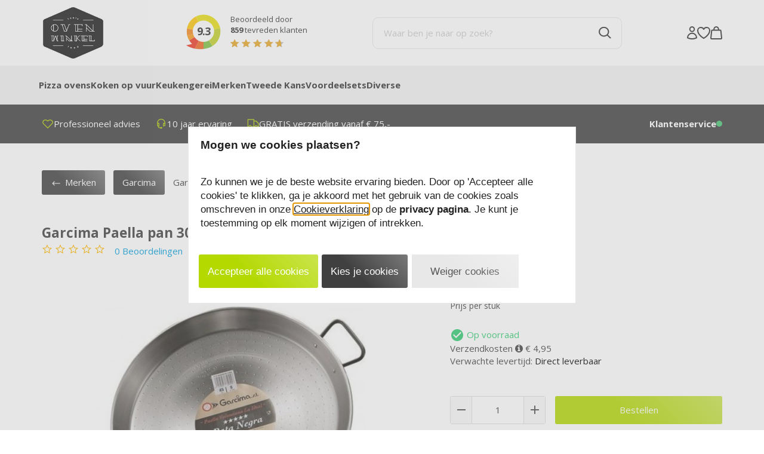

--- FILE ---
content_type: text/xml; charset="utf-8"
request_url: https://ovenwinkel.com/website/Includes/AjaxFunctions/WebsiteAjaxHandler.php?Show=Product
body_size: 2846
content:
<?xml version="1.0" encoding="utf-8" ?><xjx><cmd n="js"><![CDATA[$(".page__viewed-recently").html("    ")]]></cmd><cmd n="js"><![CDATA[$(".page__product__relevant").html("    ")]]></cmd><cmd n="js"><![CDATA[$(".page__most-viewed").html("            <div class=\u0022product__block product__block--mostviewed\u0022 id=\u0022product__mostviewed\u0022>             <div class=\u0022block__wrapper\u0022>                 <h2>Meest bekeken producten</h2>                 <div class=\u0022product__mostviewed\u0022>                                             <div class=\u0022mostviewed__block\u0022>                             <div class=\u0022mostviewed__container\u0022>                                 <div class=\u0022mostviewed__image\u0022>                                     <img src=\u0022https://ovenwinkel.com//Files/6/98000/98415/ProductPhotos/240/1971368736.jpg\u0022                                          alt=\u0022Cozze Pizza Oven Elektrisch 17&quot; met Pizzasteen en Afsluiting 230V 2200W\u0022/>                                 </div>                                 <span class=\u0022mostviewed__title\u0022><a href=\u0022https://ovenwinkel.com/Cozze-Pizza-Oven-Elektrisch-17-met-Pizzasteen-en-Afsluiting-230V-2200W\u0022>Cozze Pizza Oven Elektrisch 17\u0022 met Pizzasteen en Afsluiting 230V 2200W</a></span>                                                                     <div class=\u0022title__reviews\u0022></div>                                     <div class=\u0022reviews__stars\u0022>                                                                                     <span class=\u0022reviews__star reviews__star--full\u0022><svg                                                         xmlns=\u0022http://www.w3.org/2000/svg\u0022 height=\u002232\u0022                                                         viewBox=\u00220 0 32 32\u0022                                                         width=\u002232\u0022><path                                                             d=\u0022M 16 2.125 L 15.09375 4.1875 L 11.84375 11.46875 L 3.90625 12.3125 L 1.65625 12.5625 L 3.34375 14.0625 L 9.25 19.40625 L 7.59375 27.21875 L 7.125 29.40625 L 9.09375 28.28125 L 16 24.28125 L 22.90625 28.28125 L 24.875 29.40625 L 24.40625 27.21875 L 22.75 19.40625 L 28.65625 14.0625 L 30.34375 12.5625 L 28.09375 12.3125 L 20.15625 11.46875 L 16.90625 4.1875 Z M 16 7.03125 L 18.5625 12.8125 L 18.8125 13.34375 L 19.375 13.40625 L 25.65625 14.0625 L 20.96875 18.28125 L 20.53125 18.6875 L 20.65625 19.25 L 21.96875 25.40625 L 16.5 22.28125 L 16 21.96875 L 15.5 22.28125 L 10.03125 25.40625 L 11.34375 19.25 L 11.46875 18.6875 L 11.03125 18.28125 L 6.34375 14.0625 L 12.625 13.40625 L 13.1875 13.34375 L 13.4375 12.8125 Z\u0022></svg></span>                                                                                                                             <span class=\u0022reviews__star reviews__star--full\u0022><svg                                                         xmlns=\u0022http://www.w3.org/2000/svg\u0022 height=\u002232\u0022                                                         viewBox=\u00220 0 32 32\u0022                                                         width=\u002232\u0022><path                                                             d=\u0022M 16 2.125 L 15.09375 4.1875 L 11.84375 11.46875 L 3.90625 12.3125 L 1.65625 12.5625 L 3.34375 14.0625 L 9.25 19.40625 L 7.59375 27.21875 L 7.125 29.40625 L 9.09375 28.28125 L 16 24.28125 L 22.90625 28.28125 L 24.875 29.40625 L 24.40625 27.21875 L 22.75 19.40625 L 28.65625 14.0625 L 30.34375 12.5625 L 28.09375 12.3125 L 20.15625 11.46875 L 16.90625 4.1875 Z M 16 7.03125 L 18.5625 12.8125 L 18.8125 13.34375 L 19.375 13.40625 L 25.65625 14.0625 L 20.96875 18.28125 L 20.53125 18.6875 L 20.65625 19.25 L 21.96875 25.40625 L 16.5 22.28125 L 16 21.96875 L 15.5 22.28125 L 10.03125 25.40625 L 11.34375 19.25 L 11.46875 18.6875 L 11.03125 18.28125 L 6.34375 14.0625 L 12.625 13.40625 L 13.1875 13.34375 L 13.4375 12.8125 Z\u0022></svg></span>                                                                                                                             <span class=\u0022reviews__star reviews__star--full\u0022><svg                                                         xmlns=\u0022http://www.w3.org/2000/svg\u0022 height=\u002232\u0022                                                         viewBox=\u00220 0 32 32\u0022                                                         width=\u002232\u0022><path                                                             d=\u0022M 16 2.125 L 15.09375 4.1875 L 11.84375 11.46875 L 3.90625 12.3125 L 1.65625 12.5625 L 3.34375 14.0625 L 9.25 19.40625 L 7.59375 27.21875 L 7.125 29.40625 L 9.09375 28.28125 L 16 24.28125 L 22.90625 28.28125 L 24.875 29.40625 L 24.40625 27.21875 L 22.75 19.40625 L 28.65625 14.0625 L 30.34375 12.5625 L 28.09375 12.3125 L 20.15625 11.46875 L 16.90625 4.1875 Z M 16 7.03125 L 18.5625 12.8125 L 18.8125 13.34375 L 19.375 13.40625 L 25.65625 14.0625 L 20.96875 18.28125 L 20.53125 18.6875 L 20.65625 19.25 L 21.96875 25.40625 L 16.5 22.28125 L 16 21.96875 L 15.5 22.28125 L 10.03125 25.40625 L 11.34375 19.25 L 11.46875 18.6875 L 11.03125 18.28125 L 6.34375 14.0625 L 12.625 13.40625 L 13.1875 13.34375 L 13.4375 12.8125 Z\u0022></svg></span>                                                                                                                             <span class=\u0022reviews__star reviews__star--full\u0022><svg                                                         xmlns=\u0022http://www.w3.org/2000/svg\u0022 height=\u002232\u0022                                                         viewBox=\u00220 0 32 32\u0022                                                         width=\u002232\u0022><path                                                             d=\u0022M 16 2.125 L 15.09375 4.1875 L 11.84375 11.46875 L 3.90625 12.3125 L 1.65625 12.5625 L 3.34375 14.0625 L 9.25 19.40625 L 7.59375 27.21875 L 7.125 29.40625 L 9.09375 28.28125 L 16 24.28125 L 22.90625 28.28125 L 24.875 29.40625 L 24.40625 27.21875 L 22.75 19.40625 L 28.65625 14.0625 L 30.34375 12.5625 L 28.09375 12.3125 L 20.15625 11.46875 L 16.90625 4.1875 Z M 16 7.03125 L 18.5625 12.8125 L 18.8125 13.34375 L 19.375 13.40625 L 25.65625 14.0625 L 20.96875 18.28125 L 20.53125 18.6875 L 20.65625 19.25 L 21.96875 25.40625 L 16.5 22.28125 L 16 21.96875 L 15.5 22.28125 L 10.03125 25.40625 L 11.34375 19.25 L 11.46875 18.6875 L 11.03125 18.28125 L 6.34375 14.0625 L 12.625 13.40625 L 13.1875 13.34375 L 13.4375 12.8125 Z\u0022></svg></span>                                                                                                                             <span class=\u0022reviews__star reviews__star--full\u0022><svg                                                         xmlns=\u0022http://www.w3.org/2000/svg\u0022 height=\u002232\u0022                                                         viewBox=\u00220 0 32 32\u0022                                                         width=\u002232\u0022><path                                                             d=\u0022M 16 2.125 L 15.09375 4.1875 L 11.84375 11.46875 L 3.90625 12.3125 L 1.65625 12.5625 L 3.34375 14.0625 L 9.25 19.40625 L 7.59375 27.21875 L 7.125 29.40625 L 9.09375 28.28125 L 16 24.28125 L 22.90625 28.28125 L 24.875 29.40625 L 24.40625 27.21875 L 22.75 19.40625 L 28.65625 14.0625 L 30.34375 12.5625 L 28.09375 12.3125 L 20.15625 11.46875 L 16.90625 4.1875 Z M 16 7.03125 L 18.5625 12.8125 L 18.8125 13.34375 L 19.375 13.40625 L 25.65625 14.0625 L 20.96875 18.28125 L 20.53125 18.6875 L 20.65625 19.25 L 21.96875 25.40625 L 16.5 22.28125 L 16 21.96875 L 15.5 22.28125 L 10.03125 25.40625 L 11.34375 19.25 L 11.46875 18.6875 L 11.03125 18.28125 L 6.34375 14.0625 L 12.625 13.40625 L 13.1875 13.34375 L 13.4375 12.8125 Z\u0022></svg></span>                                                                             </div>                                                                 <div class=\u0022show__prices\u0022>                                                                                                                                                                                                        <div class=\u0022product__price\u0022>                                                 <span class=\u0022price__currency\u0022>&euro;</span>                                                 <span class=\u0022price__number\u0022>469,00</span>                                                                                                                                         </div>                                                                               </div>                                 <div class=\u0022text-center\u0022>                                                                                                                         <a role=\u0022button\u0022                                                class=\u0022order__button cs-button cs-button--primary hook__product-order\u0022                                                data-product-id=\u0022855959676\u0022 tabindex=\u00220\u0022> Bestellen</a>                                                                                                             </div>                             </div>                         </div>                                             <div class=\u0022mostviewed__block\u0022>                             <div class=\u0022mostviewed__container\u0022>                                 <div class=\u0022mostviewed__image\u0022>                                     <img src=\u0022https://ovenwinkel.com//Files/6/98000/98415/ProductPhotos/240/1971363360.jpg\u0022                                          alt=\u0022Cozze Pizza Oven Elektrisch 13&quot; met Pizzasteen en Afsluiting 230V 2200W\u0022/>                                 </div>                                 <span class=\u0022mostviewed__title\u0022><a href=\u0022https://ovenwinkel.com/Cozze-Pizza-Oven-Elektrisch-13-met-Pizzasteen-en-Afsluiting-230V-2200W\u0022>Cozze Pizza Oven Elektrisch 13\u0022 met Pizzasteen en Afsluiting 230V 2200W</a></span>                                                                     <div class=\u0022title__reviews\u0022></div>                                     <div class=\u0022reviews__stars\u0022>                                                                                     <span class=\u0022reviews__star reviews__star--full\u0022><svg                                                         xmlns=\u0022http://www.w3.org/2000/svg\u0022 height=\u002232\u0022                                                         viewBox=\u00220 0 32 32\u0022                                                         width=\u002232\u0022><path                                                             d=\u0022M 30.335938 12.546875 L 20.164063 11.472656 L 16 2.132813 L 11.835938 11.472656 L 1.664063 12.546875 L 9.261719 19.394531 L 7.140625 29.398438 L 16 24.289063 L 24.859375 29.398438 L 22.738281 19.394531 Z\u0022/></svg></span>                                                                                                                             <span class=\u0022reviews__star reviews__star--full\u0022><svg                                                         xmlns=\u0022http://www.w3.org/2000/svg\u0022 height=\u002232\u0022                                                         viewBox=\u00220 0 32 32\u0022                                                         width=\u002232\u0022><path                                                             d=\u0022M 30.335938 12.546875 L 20.164063 11.472656 L 16 2.132813 L 11.835938 11.472656 L 1.664063 12.546875 L 9.261719 19.394531 L 7.140625 29.398438 L 16 24.289063 L 24.859375 29.398438 L 22.738281 19.394531 Z\u0022/></svg></span>                                                                                                                             <span class=\u0022reviews__star reviews__star--full\u0022><svg                                                         xmlns=\u0022http://www.w3.org/2000/svg\u0022 height=\u002232\u0022                                                         viewBox=\u00220 0 32 32\u0022                                                         width=\u002232\u0022><path                                                             d=\u0022M 30.335938 12.546875 L 20.164063 11.472656 L 16 2.132813 L 11.835938 11.472656 L 1.664063 12.546875 L 9.261719 19.394531 L 7.140625 29.398438 L 16 24.289063 L 24.859375 29.398438 L 22.738281 19.394531 Z\u0022/></svg></span>                                                                                                                             <span class=\u0022reviews__star reviews__star--full\u0022><svg                                                         xmlns=\u0022http://www.w3.org/2000/svg\u0022 height=\u002232\u0022                                                         viewBox=\u00220 0 32 32\u0022                                                         width=\u002232\u0022><path                                                             d=\u0022M 30.335938 12.546875 L 20.164063 11.472656 L 16 2.132813 L 11.835938 11.472656 L 1.664063 12.546875 L 9.261719 19.394531 L 7.140625 29.398438 L 16 24.289063 L 24.859375 29.398438 L 22.738281 19.394531 Z\u0022/></svg></span>                                                                                                                             <span class=\u0022reviews__star reviews__star--full\u0022><svg                                                         xmlns=\u0022http://www.w3.org/2000/svg\u0022 height=\u002232\u0022                                                         viewBox=\u00220 0 32 32\u0022                                                         width=\u002232\u0022><path                                                             d=\u0022M 30.335938 12.546875 L 20.164063 11.472656 L 16 2.132813 L 11.835938 11.472656 L 1.664063 12.546875 L 9.261719 19.394531 L 7.140625 29.398438 L 16 24.289063 L 24.859375 29.398438 L 22.738281 19.394531 Z\u0022/></svg></span>                                                                             </div>                                                                 <div class=\u0022show__prices\u0022>                                                                                                                                                                                                        <div class=\u0022product__price\u0022>                                                 <span class=\u0022price__currency\u0022>&euro;</span>                                                 <span class=\u0022price__number\u0022>329,00</span>                                                                                                                                         </div>                                                                               </div>                                 <div class=\u0022text-center\u0022>                                                                                                                         <a role=\u0022button\u0022                                                class=\u0022order__button cs-button cs-button--primary hook__product-order\u0022                                                data-product-id=\u0022855959673\u0022 tabindex=\u00220\u0022> Bestellen</a>                                                                                                             </div>                             </div>                         </div>                                             <div class=\u0022mostviewed__block\u0022>                             <div class=\u0022mostviewed__container\u0022>                                 <div class=\u0022mostviewed__image\u0022>                                     <img src=\u0022https://ovenwinkel.com//Files/6/98000/98415/ProductPhotos/240/2333481464.jpeg\u0022                                          alt=\u0022Ooni VOLT 2 electrische pizza oven pool wit (220v) schuin voorkant\u0022/>                                 </div>                                 <span class=\u0022mostviewed__title\u0022><a href=\u0022https://ovenwinkel.com/Ooni-VOLT-2-electrische-pizza-oven-pool-wit-(220v)\u0022>Ooni VOLT 2 electrische pizza oven pool wit (220v)</a></span>                                                                     <div class=\u0022title__reviews\u0022></div>                                     <div class=\u0022reviews__stars\u0022>                                                                                     <span class=\u0022reviews__star reviews__star--full\u0022><svg                                                         xmlns=\u0022http://www.w3.org/2000/svg\u0022 height=\u002232\u0022                                                         viewBox=\u00220 0 32 32\u0022                                                         width=\u002232\u0022><path                                                             d=\u0022M 16 2.125 L 15.09375 4.1875 L 11.84375 11.46875 L 3.90625 12.3125 L 1.65625 12.5625 L 3.34375 14.0625 L 9.25 19.40625 L 7.59375 27.21875 L 7.125 29.40625 L 9.09375 28.28125 L 16 24.28125 L 22.90625 28.28125 L 24.875 29.40625 L 24.40625 27.21875 L 22.75 19.40625 L 28.65625 14.0625 L 30.34375 12.5625 L 28.09375 12.3125 L 20.15625 11.46875 L 16.90625 4.1875 Z M 16 7.03125 L 18.5625 12.8125 L 18.8125 13.34375 L 19.375 13.40625 L 25.65625 14.0625 L 20.96875 18.28125 L 20.53125 18.6875 L 20.65625 19.25 L 21.96875 25.40625 L 16.5 22.28125 L 16 21.96875 L 15.5 22.28125 L 10.03125 25.40625 L 11.34375 19.25 L 11.46875 18.6875 L 11.03125 18.28125 L 6.34375 14.0625 L 12.625 13.40625 L 13.1875 13.34375 L 13.4375 12.8125 Z\u0022></svg></span>                                                                                                                             <span class=\u0022reviews__star reviews__star--full\u0022><svg                                                         xmlns=\u0022http://www.w3.org/2000/svg\u0022 height=\u002232\u0022                                                         viewBox=\u00220 0 32 32\u0022                                                         width=\u002232\u0022><path                                                             d=\u0022M 16 2.125 L 15.09375 4.1875 L 11.84375 11.46875 L 3.90625 12.3125 L 1.65625 12.5625 L 3.34375 14.0625 L 9.25 19.40625 L 7.59375 27.21875 L 7.125 29.40625 L 9.09375 28.28125 L 16 24.28125 L 22.90625 28.28125 L 24.875 29.40625 L 24.40625 27.21875 L 22.75 19.40625 L 28.65625 14.0625 L 30.34375 12.5625 L 28.09375 12.3125 L 20.15625 11.46875 L 16.90625 4.1875 Z M 16 7.03125 L 18.5625 12.8125 L 18.8125 13.34375 L 19.375 13.40625 L 25.65625 14.0625 L 20.96875 18.28125 L 20.53125 18.6875 L 20.65625 19.25 L 21.96875 25.40625 L 16.5 22.28125 L 16 21.96875 L 15.5 22.28125 L 10.03125 25.40625 L 11.34375 19.25 L 11.46875 18.6875 L 11.03125 18.28125 L 6.34375 14.0625 L 12.625 13.40625 L 13.1875 13.34375 L 13.4375 12.8125 Z\u0022></svg></span>                                                                                                                             <span class=\u0022reviews__star reviews__star--full\u0022><svg                                                         xmlns=\u0022http://www.w3.org/2000/svg\u0022 height=\u002232\u0022                                                         viewBox=\u00220 0 32 32\u0022                                                         width=\u002232\u0022><path                                                             d=\u0022M 16 2.125 L 15.09375 4.1875 L 11.84375 11.46875 L 3.90625 12.3125 L 1.65625 12.5625 L 3.34375 14.0625 L 9.25 19.40625 L 7.59375 27.21875 L 7.125 29.40625 L 9.09375 28.28125 L 16 24.28125 L 22.90625 28.28125 L 24.875 29.40625 L 24.40625 27.21875 L 22.75 19.40625 L 28.65625 14.0625 L 30.34375 12.5625 L 28.09375 12.3125 L 20.15625 11.46875 L 16.90625 4.1875 Z M 16 7.03125 L 18.5625 12.8125 L 18.8125 13.34375 L 19.375 13.40625 L 25.65625 14.0625 L 20.96875 18.28125 L 20.53125 18.6875 L 20.65625 19.25 L 21.96875 25.40625 L 16.5 22.28125 L 16 21.96875 L 15.5 22.28125 L 10.03125 25.40625 L 11.34375 19.25 L 11.46875 18.6875 L 11.03125 18.28125 L 6.34375 14.0625 L 12.625 13.40625 L 13.1875 13.34375 L 13.4375 12.8125 Z\u0022></svg></span>                                                                                                                             <span class=\u0022reviews__star reviews__star--full\u0022><svg                                                         xmlns=\u0022http://www.w3.org/2000/svg\u0022 height=\u002232\u0022                                                         viewBox=\u00220 0 32 32\u0022                                                         width=\u002232\u0022><path                                                             d=\u0022M 16 2.125 L 15.09375 4.1875 L 11.84375 11.46875 L 3.90625 12.3125 L 1.65625 12.5625 L 3.34375 14.0625 L 9.25 19.40625 L 7.59375 27.21875 L 7.125 29.40625 L 9.09375 28.28125 L 16 24.28125 L 22.90625 28.28125 L 24.875 29.40625 L 24.40625 27.21875 L 22.75 19.40625 L 28.65625 14.0625 L 30.34375 12.5625 L 28.09375 12.3125 L 20.15625 11.46875 L 16.90625 4.1875 Z M 16 7.03125 L 18.5625 12.8125 L 18.8125 13.34375 L 19.375 13.40625 L 25.65625 14.0625 L 20.96875 18.28125 L 20.53125 18.6875 L 20.65625 19.25 L 21.96875 25.40625 L 16.5 22.28125 L 16 21.96875 L 15.5 22.28125 L 10.03125 25.40625 L 11.34375 19.25 L 11.46875 18.6875 L 11.03125 18.28125 L 6.34375 14.0625 L 12.625 13.40625 L 13.1875 13.34375 L 13.4375 12.8125 Z\u0022></svg></span>                                                                                                                             <span class=\u0022reviews__star reviews__star--full\u0022><svg                                                         xmlns=\u0022http://www.w3.org/2000/svg\u0022 height=\u002232\u0022                                                         viewBox=\u00220 0 32 32\u0022                                                         width=\u002232\u0022><path                                                             d=\u0022M 16 2.125 L 15.09375 4.1875 L 11.84375 11.46875 L 3.90625 12.3125 L 1.65625 12.5625 L 3.34375 14.0625 L 9.25 19.40625 L 7.59375 27.21875 L 7.125 29.40625 L 9.09375 28.28125 L 16 24.28125 L 22.90625 28.28125 L 24.875 29.40625 L 24.40625 27.21875 L 22.75 19.40625 L 28.65625 14.0625 L 30.34375 12.5625 L 28.09375 12.3125 L 20.15625 11.46875 L 16.90625 4.1875 Z M 16 7.03125 L 18.5625 12.8125 L 18.8125 13.34375 L 19.375 13.40625 L 25.65625 14.0625 L 20.96875 18.28125 L 20.53125 18.6875 L 20.65625 19.25 L 21.96875 25.40625 L 16.5 22.28125 L 16 21.96875 L 15.5 22.28125 L 10.03125 25.40625 L 11.34375 19.25 L 11.46875 18.6875 L 11.03125 18.28125 L 6.34375 14.0625 L 12.625 13.40625 L 13.1875 13.34375 L 13.4375 12.8125 Z\u0022></svg></span>                                                                             </div>                                                                 <div class=\u0022show__prices\u0022>                                                                                                                                                                                                        <div class=\u0022product__price\u0022>                                                 <span class=\u0022price__currency\u0022>&euro;</span>                                                 <span class=\u0022price__number\u0022>599,00</span>                                                                                                                                         </div>                                                                               </div>                                 <div class=\u0022text-center\u0022>                                                                                                                         <a class=\u0022order__button cs-button cs-button--primary\u0022 href=\u0022https://ovenwinkel.com/Ooni-VOLT-2-electrische-pizza-oven-pool-wit-(220v)\u0022                                                data-product-id=\u0022896109332\u0022>PS_SPC_VIEW</a>                                                                                                             </div>                             </div>                         </div>                                             <div class=\u0022mostviewed__block\u0022>                             <div class=\u0022mostviewed__container\u0022>                                 <div class=\u0022mostviewed__image\u0022>                                     <img src=\u0022https://ovenwinkel.com//Files/6/98000/98415/ProductPhotos/240/1344311706.jpg\u0022                                          alt=\u0022Ibili Pizzasteen 40 x 35 cm\u0022/>                                 </div>                                 <span class=\u0022mostviewed__title\u0022><a href=\u0022https://ovenwinkel.com/Ibili-Pizzasteen-40-x-35-cm\u0022>Ibili Pizzasteen 40 x 35 cm</a></span>                                                                     <div class=\u0022title__reviews\u0022></div>                                     <div class=\u0022reviews__stars\u0022>                                                                                     <span class=\u0022reviews__star reviews__star--full\u0022><svg                                                         xmlns=\u0022http://www.w3.org/2000/svg\u0022 height=\u002232\u0022                                                         viewBox=\u00220 0 32 32\u0022                                                         width=\u002232\u0022><path                                                             d=\u0022M 16 2.125 L 15.09375 4.1875 L 11.84375 11.46875 L 3.90625 12.3125 L 1.65625 12.5625 L 3.34375 14.0625 L 9.25 19.40625 L 7.59375 27.21875 L 7.125 29.40625 L 9.09375 28.28125 L 16 24.28125 L 22.90625 28.28125 L 24.875 29.40625 L 24.40625 27.21875 L 22.75 19.40625 L 28.65625 14.0625 L 30.34375 12.5625 L 28.09375 12.3125 L 20.15625 11.46875 L 16.90625 4.1875 Z M 16 7.03125 L 18.5625 12.8125 L 18.8125 13.34375 L 19.375 13.40625 L 25.65625 14.0625 L 20.96875 18.28125 L 20.53125 18.6875 L 20.65625 19.25 L 21.96875 25.40625 L 16.5 22.28125 L 16 21.96875 L 15.5 22.28125 L 10.03125 25.40625 L 11.34375 19.25 L 11.46875 18.6875 L 11.03125 18.28125 L 6.34375 14.0625 L 12.625 13.40625 L 13.1875 13.34375 L 13.4375 12.8125 Z\u0022></svg></span>                                                                                                                             <span class=\u0022reviews__star reviews__star--full\u0022><svg                                                         xmlns=\u0022http://www.w3.org/2000/svg\u0022 height=\u002232\u0022                                                         viewBox=\u00220 0 32 32\u0022                                                         width=\u002232\u0022><path                                                             d=\u0022M 16 2.125 L 15.09375 4.1875 L 11.84375 11.46875 L 3.90625 12.3125 L 1.65625 12.5625 L 3.34375 14.0625 L 9.25 19.40625 L 7.59375 27.21875 L 7.125 29.40625 L 9.09375 28.28125 L 16 24.28125 L 22.90625 28.28125 L 24.875 29.40625 L 24.40625 27.21875 L 22.75 19.40625 L 28.65625 14.0625 L 30.34375 12.5625 L 28.09375 12.3125 L 20.15625 11.46875 L 16.90625 4.1875 Z M 16 7.03125 L 18.5625 12.8125 L 18.8125 13.34375 L 19.375 13.40625 L 25.65625 14.0625 L 20.96875 18.28125 L 20.53125 18.6875 L 20.65625 19.25 L 21.96875 25.40625 L 16.5 22.28125 L 16 21.96875 L 15.5 22.28125 L 10.03125 25.40625 L 11.34375 19.25 L 11.46875 18.6875 L 11.03125 18.28125 L 6.34375 14.0625 L 12.625 13.40625 L 13.1875 13.34375 L 13.4375 12.8125 Z\u0022></svg></span>                                                                                                                             <span class=\u0022reviews__star reviews__star--full\u0022><svg                                                         xmlns=\u0022http://www.w3.org/2000/svg\u0022 height=\u002232\u0022                                                         viewBox=\u00220 0 32 32\u0022                                                         width=\u002232\u0022><path                                                             d=\u0022M 16 2.125 L 15.09375 4.1875 L 11.84375 11.46875 L 3.90625 12.3125 L 1.65625 12.5625 L 3.34375 14.0625 L 9.25 19.40625 L 7.59375 27.21875 L 7.125 29.40625 L 9.09375 28.28125 L 16 24.28125 L 22.90625 28.28125 L 24.875 29.40625 L 24.40625 27.21875 L 22.75 19.40625 L 28.65625 14.0625 L 30.34375 12.5625 L 28.09375 12.3125 L 20.15625 11.46875 L 16.90625 4.1875 Z M 16 7.03125 L 18.5625 12.8125 L 18.8125 13.34375 L 19.375 13.40625 L 25.65625 14.0625 L 20.96875 18.28125 L 20.53125 18.6875 L 20.65625 19.25 L 21.96875 25.40625 L 16.5 22.28125 L 16 21.96875 L 15.5 22.28125 L 10.03125 25.40625 L 11.34375 19.25 L 11.46875 18.6875 L 11.03125 18.28125 L 6.34375 14.0625 L 12.625 13.40625 L 13.1875 13.34375 L 13.4375 12.8125 Z\u0022></svg></span>                                                                                                                             <span class=\u0022reviews__star reviews__star--full\u0022><svg                                                         xmlns=\u0022http://www.w3.org/2000/svg\u0022 height=\u002232\u0022                                                         viewBox=\u00220 0 32 32\u0022                                                         width=\u002232\u0022><path                                                             d=\u0022M 16 2.125 L 15.09375 4.1875 L 11.84375 11.46875 L 3.90625 12.3125 L 1.65625 12.5625 L 3.34375 14.0625 L 9.25 19.40625 L 7.59375 27.21875 L 7.125 29.40625 L 9.09375 28.28125 L 16 24.28125 L 22.90625 28.28125 L 24.875 29.40625 L 24.40625 27.21875 L 22.75 19.40625 L 28.65625 14.0625 L 30.34375 12.5625 L 28.09375 12.3125 L 20.15625 11.46875 L 16.90625 4.1875 Z M 16 7.03125 L 18.5625 12.8125 L 18.8125 13.34375 L 19.375 13.40625 L 25.65625 14.0625 L 20.96875 18.28125 L 20.53125 18.6875 L 20.65625 19.25 L 21.96875 25.40625 L 16.5 22.28125 L 16 21.96875 L 15.5 22.28125 L 10.03125 25.40625 L 11.34375 19.25 L 11.46875 18.6875 L 11.03125 18.28125 L 6.34375 14.0625 L 12.625 13.40625 L 13.1875 13.34375 L 13.4375 12.8125 Z\u0022></svg></span>                                                                                                                             <span class=\u0022reviews__star reviews__star--full\u0022><svg                                                         xmlns=\u0022http://www.w3.org/2000/svg\u0022 height=\u002232\u0022                                                         viewBox=\u00220 0 32 32\u0022                                                         width=\u002232\u0022><path                                                             d=\u0022M 16 2.125 L 15.09375 4.1875 L 11.84375 11.46875 L 3.90625 12.3125 L 1.65625 12.5625 L 3.34375 14.0625 L 9.25 19.40625 L 7.59375 27.21875 L 7.125 29.40625 L 9.09375 28.28125 L 16 24.28125 L 22.90625 28.28125 L 24.875 29.40625 L 24.40625 27.21875 L 22.75 19.40625 L 28.65625 14.0625 L 30.34375 12.5625 L 28.09375 12.3125 L 20.15625 11.46875 L 16.90625 4.1875 Z M 16 7.03125 L 18.5625 12.8125 L 18.8125 13.34375 L 19.375 13.40625 L 25.65625 14.0625 L 20.96875 18.28125 L 20.53125 18.6875 L 20.65625 19.25 L 21.96875 25.40625 L 16.5 22.28125 L 16 21.96875 L 15.5 22.28125 L 10.03125 25.40625 L 11.34375 19.25 L 11.46875 18.6875 L 11.03125 18.28125 L 6.34375 14.0625 L 12.625 13.40625 L 13.1875 13.34375 L 13.4375 12.8125 Z\u0022></svg></span>                                                                             </div>                                                                 <div class=\u0022show__prices\u0022>                                                                                                                                                                                                        <div class=\u0022product__price\u0022>                                                 <span class=\u0022price__currency\u0022>&euro;</span>                                                 <span class=\u0022price__number\u0022>58,95</span>                                                                                                                                         </div>                                                                               </div>                                 <div class=\u0022text-center\u0022>                                                                                                                         <a role=\u0022button\u0022                                                class=\u0022order__button cs-button cs-button--primary hook__product-order\u0022                                                data-product-id=\u0022466594351\u0022 tabindex=\u00220\u0022> Bestellen</a>                                                                                                             </div>                             </div>                         </div>                                             <div class=\u0022mostviewed__block\u0022>                             <div class=\u0022mostviewed__container\u0022>                                 <div class=\u0022mostviewed__image\u0022>                                     <img src=\u0022https://ovenwinkel.com//Files/6/98000/98415/ProductPhotos/240/2333479313.jpeg\u0022                                          alt=\u0022Ooni VOLT 2 electrische pizza oven antraciet grijs (220v) schuinaanzicht\u0022/>                                 </div>                                 <span class=\u0022mostviewed__title\u0022><a href=\u0022https://ovenwinkel.com/Ooni-VOLT-2-electrische-pizza-oven-antraciet-grijs-(220v)\u0022>Ooni VOLT 2 electrische pizza oven antraciet grijs (220v)</a></span>                                                                     <div class=\u0022title__reviews\u0022></div>                                     <div class=\u0022reviews__stars\u0022>                                                                                     <span class=\u0022reviews__star reviews__star--full\u0022><svg                                                         xmlns=\u0022http://www.w3.org/2000/svg\u0022 height=\u002232\u0022                                                         viewBox=\u00220 0 32 32\u0022                                                         width=\u002232\u0022><path                                                             d=\u0022M 16 2.125 L 15.09375 4.1875 L 11.84375 11.46875 L 3.90625 12.3125 L 1.65625 12.5625 L 3.34375 14.0625 L 9.25 19.40625 L 7.59375 27.21875 L 7.125 29.40625 L 9.09375 28.28125 L 16 24.28125 L 22.90625 28.28125 L 24.875 29.40625 L 24.40625 27.21875 L 22.75 19.40625 L 28.65625 14.0625 L 30.34375 12.5625 L 28.09375 12.3125 L 20.15625 11.46875 L 16.90625 4.1875 Z M 16 7.03125 L 18.5625 12.8125 L 18.8125 13.34375 L 19.375 13.40625 L 25.65625 14.0625 L 20.96875 18.28125 L 20.53125 18.6875 L 20.65625 19.25 L 21.96875 25.40625 L 16.5 22.28125 L 16 21.96875 L 15.5 22.28125 L 10.03125 25.40625 L 11.34375 19.25 L 11.46875 18.6875 L 11.03125 18.28125 L 6.34375 14.0625 L 12.625 13.40625 L 13.1875 13.34375 L 13.4375 12.8125 Z\u0022></svg></span>                                                                                                                             <span class=\u0022reviews__star reviews__star--full\u0022><svg                                                         xmlns=\u0022http://www.w3.org/2000/svg\u0022 height=\u002232\u0022                                                         viewBox=\u00220 0 32 32\u0022                                                         width=\u002232\u0022><path                                                             d=\u0022M 16 2.125 L 15.09375 4.1875 L 11.84375 11.46875 L 3.90625 12.3125 L 1.65625 12.5625 L 3.34375 14.0625 L 9.25 19.40625 L 7.59375 27.21875 L 7.125 29.40625 L 9.09375 28.28125 L 16 24.28125 L 22.90625 28.28125 L 24.875 29.40625 L 24.40625 27.21875 L 22.75 19.40625 L 28.65625 14.0625 L 30.34375 12.5625 L 28.09375 12.3125 L 20.15625 11.46875 L 16.90625 4.1875 Z M 16 7.03125 L 18.5625 12.8125 L 18.8125 13.34375 L 19.375 13.40625 L 25.65625 14.0625 L 20.96875 18.28125 L 20.53125 18.6875 L 20.65625 19.25 L 21.96875 25.40625 L 16.5 22.28125 L 16 21.96875 L 15.5 22.28125 L 10.03125 25.40625 L 11.34375 19.25 L 11.46875 18.6875 L 11.03125 18.28125 L 6.34375 14.0625 L 12.625 13.40625 L 13.1875 13.34375 L 13.4375 12.8125 Z\u0022></svg></span>                                                                                                                             <span class=\u0022reviews__star reviews__star--full\u0022><svg                                                         xmlns=\u0022http://www.w3.org/2000/svg\u0022 height=\u002232\u0022                                                         viewBox=\u00220 0 32 32\u0022                                                         width=\u002232\u0022><path                                                             d=\u0022M 16 2.125 L 15.09375 4.1875 L 11.84375 11.46875 L 3.90625 12.3125 L 1.65625 12.5625 L 3.34375 14.0625 L 9.25 19.40625 L 7.59375 27.21875 L 7.125 29.40625 L 9.09375 28.28125 L 16 24.28125 L 22.90625 28.28125 L 24.875 29.40625 L 24.40625 27.21875 L 22.75 19.40625 L 28.65625 14.0625 L 30.34375 12.5625 L 28.09375 12.3125 L 20.15625 11.46875 L 16.90625 4.1875 Z M 16 7.03125 L 18.5625 12.8125 L 18.8125 13.34375 L 19.375 13.40625 L 25.65625 14.0625 L 20.96875 18.28125 L 20.53125 18.6875 L 20.65625 19.25 L 21.96875 25.40625 L 16.5 22.28125 L 16 21.96875 L 15.5 22.28125 L 10.03125 25.40625 L 11.34375 19.25 L 11.46875 18.6875 L 11.03125 18.28125 L 6.34375 14.0625 L 12.625 13.40625 L 13.1875 13.34375 L 13.4375 12.8125 Z\u0022></svg></span>                                                                                                                             <span class=\u0022reviews__star reviews__star--full\u0022><svg                                                         xmlns=\u0022http://www.w3.org/2000/svg\u0022 height=\u002232\u0022                                                         viewBox=\u00220 0 32 32\u0022                                                         width=\u002232\u0022><path                                                             d=\u0022M 16 2.125 L 15.09375 4.1875 L 11.84375 11.46875 L 3.90625 12.3125 L 1.65625 12.5625 L 3.34375 14.0625 L 9.25 19.40625 L 7.59375 27.21875 L 7.125 29.40625 L 9.09375 28.28125 L 16 24.28125 L 22.90625 28.28125 L 24.875 29.40625 L 24.40625 27.21875 L 22.75 19.40625 L 28.65625 14.0625 L 30.34375 12.5625 L 28.09375 12.3125 L 20.15625 11.46875 L 16.90625 4.1875 Z M 16 7.03125 L 18.5625 12.8125 L 18.8125 13.34375 L 19.375 13.40625 L 25.65625 14.0625 L 20.96875 18.28125 L 20.53125 18.6875 L 20.65625 19.25 L 21.96875 25.40625 L 16.5 22.28125 L 16 21.96875 L 15.5 22.28125 L 10.03125 25.40625 L 11.34375 19.25 L 11.46875 18.6875 L 11.03125 18.28125 L 6.34375 14.0625 L 12.625 13.40625 L 13.1875 13.34375 L 13.4375 12.8125 Z\u0022></svg></span>                                                                                                                             <span class=\u0022reviews__star reviews__star--full\u0022><svg                                                         xmlns=\u0022http://www.w3.org/2000/svg\u0022 height=\u002232\u0022                                                         viewBox=\u00220 0 32 32\u0022                                                         width=\u002232\u0022><path                                                             d=\u0022M 16 2.125 L 15.09375 4.1875 L 11.84375 11.46875 L 3.90625 12.3125 L 1.65625 12.5625 L 3.34375 14.0625 L 9.25 19.40625 L 7.59375 27.21875 L 7.125 29.40625 L 9.09375 28.28125 L 16 24.28125 L 22.90625 28.28125 L 24.875 29.40625 L 24.40625 27.21875 L 22.75 19.40625 L 28.65625 14.0625 L 30.34375 12.5625 L 28.09375 12.3125 L 20.15625 11.46875 L 16.90625 4.1875 Z M 16 7.03125 L 18.5625 12.8125 L 18.8125 13.34375 L 19.375 13.40625 L 25.65625 14.0625 L 20.96875 18.28125 L 20.53125 18.6875 L 20.65625 19.25 L 21.96875 25.40625 L 16.5 22.28125 L 16 21.96875 L 15.5 22.28125 L 10.03125 25.40625 L 11.34375 19.25 L 11.46875 18.6875 L 11.03125 18.28125 L 6.34375 14.0625 L 12.625 13.40625 L 13.1875 13.34375 L 13.4375 12.8125 Z\u0022></svg></span>                                                                             </div>                                                                 <div class=\u0022show__prices\u0022>                                                                                                                                                                                                        <div class=\u0022product__price\u0022>                                                 <span class=\u0022price__currency\u0022>&euro;</span>                                                 <span class=\u0022price__number\u0022>599,00</span>                                                                                                                                         </div>                                                                               </div>                                 <div class=\u0022text-center\u0022>                                                                                                                         <a class=\u0022order__button cs-button cs-button--primary\u0022 href=\u0022https://ovenwinkel.com/Ooni-VOLT-2-electrische-pizza-oven-antraciet-grijs-(220v)\u0022                                                data-product-id=\u0022896109167\u0022>PS_SPC_VIEW</a>                                                                                                             </div>                             </div>                         </div>                                             <div class=\u0022mostviewed__block\u0022>                             <div class=\u0022mostviewed__container\u0022>                                 <div class=\u0022mostviewed__image\u0022>                                     <img src=\u0022https://ovenwinkel.com//Files/6/98000/98415/ProductPhotos/240/481096841.jpg\u0022                                          alt=\u0022Butler Snijplank Beuk kops 45x35x4cm\u0022/>                                 </div>                                 <span class=\u0022mostviewed__title\u0022><a href=\u0022https://ovenwinkel.com/Butler-Snijplank-Beuk-kops-45x35x4cm\u0022>Butler Snijplank Beuk kops 45x35x4cm</a></span>                                                                     <div class=\u0022title__reviews\u0022></div>                                     <div class=\u0022reviews__stars\u0022>                                                                                     <span class=\u0022reviews__star reviews__star--full\u0022><svg                                                         xmlns=\u0022http://www.w3.org/2000/svg\u0022 height=\u002232\u0022                                                         viewBox=\u00220 0 32 32\u0022                                                         width=\u002232\u0022><path                                                             d=\u0022M 16 2.125 L 15.09375 4.1875 L 11.84375 11.46875 L 3.90625 12.3125 L 1.65625 12.5625 L 3.34375 14.0625 L 9.25 19.40625 L 7.59375 27.21875 L 7.125 29.40625 L 9.09375 28.28125 L 16 24.28125 L 22.90625 28.28125 L 24.875 29.40625 L 24.40625 27.21875 L 22.75 19.40625 L 28.65625 14.0625 L 30.34375 12.5625 L 28.09375 12.3125 L 20.15625 11.46875 L 16.90625 4.1875 Z M 16 7.03125 L 18.5625 12.8125 L 18.8125 13.34375 L 19.375 13.40625 L 25.65625 14.0625 L 20.96875 18.28125 L 20.53125 18.6875 L 20.65625 19.25 L 21.96875 25.40625 L 16.5 22.28125 L 16 21.96875 L 15.5 22.28125 L 10.03125 25.40625 L 11.34375 19.25 L 11.46875 18.6875 L 11.03125 18.28125 L 6.34375 14.0625 L 12.625 13.40625 L 13.1875 13.34375 L 13.4375 12.8125 Z\u0022></svg></span>                                                                                                                             <span class=\u0022reviews__star reviews__star--full\u0022><svg                                                         xmlns=\u0022http://www.w3.org/2000/svg\u0022 height=\u002232\u0022                                                         viewBox=\u00220 0 32 32\u0022                                                         width=\u002232\u0022><path                                                             d=\u0022M 16 2.125 L 15.09375 4.1875 L 11.84375 11.46875 L 3.90625 12.3125 L 1.65625 12.5625 L 3.34375 14.0625 L 9.25 19.40625 L 7.59375 27.21875 L 7.125 29.40625 L 9.09375 28.28125 L 16 24.28125 L 22.90625 28.28125 L 24.875 29.40625 L 24.40625 27.21875 L 22.75 19.40625 L 28.65625 14.0625 L 30.34375 12.5625 L 28.09375 12.3125 L 20.15625 11.46875 L 16.90625 4.1875 Z M 16 7.03125 L 18.5625 12.8125 L 18.8125 13.34375 L 19.375 13.40625 L 25.65625 14.0625 L 20.96875 18.28125 L 20.53125 18.6875 L 20.65625 19.25 L 21.96875 25.40625 L 16.5 22.28125 L 16 21.96875 L 15.5 22.28125 L 10.03125 25.40625 L 11.34375 19.25 L 11.46875 18.6875 L 11.03125 18.28125 L 6.34375 14.0625 L 12.625 13.40625 L 13.1875 13.34375 L 13.4375 12.8125 Z\u0022></svg></span>                                                                                                                             <span class=\u0022reviews__star reviews__star--full\u0022><svg                                                         xmlns=\u0022http://www.w3.org/2000/svg\u0022 height=\u002232\u0022                                                         viewBox=\u00220 0 32 32\u0022                                                         width=\u002232\u0022><path                                                             d=\u0022M 16 2.125 L 15.09375 4.1875 L 11.84375 11.46875 L 3.90625 12.3125 L 1.65625 12.5625 L 3.34375 14.0625 L 9.25 19.40625 L 7.59375 27.21875 L 7.125 29.40625 L 9.09375 28.28125 L 16 24.28125 L 22.90625 28.28125 L 24.875 29.40625 L 24.40625 27.21875 L 22.75 19.40625 L 28.65625 14.0625 L 30.34375 12.5625 L 28.09375 12.3125 L 20.15625 11.46875 L 16.90625 4.1875 Z M 16 7.03125 L 18.5625 12.8125 L 18.8125 13.34375 L 19.375 13.40625 L 25.65625 14.0625 L 20.96875 18.28125 L 20.53125 18.6875 L 20.65625 19.25 L 21.96875 25.40625 L 16.5 22.28125 L 16 21.96875 L 15.5 22.28125 L 10.03125 25.40625 L 11.34375 19.25 L 11.46875 18.6875 L 11.03125 18.28125 L 6.34375 14.0625 L 12.625 13.40625 L 13.1875 13.34375 L 13.4375 12.8125 Z\u0022></svg></span>                                                                                                                             <span class=\u0022reviews__star reviews__star--full\u0022><svg                                                         xmlns=\u0022http://www.w3.org/2000/svg\u0022 height=\u002232\u0022                                                         viewBox=\u00220 0 32 32\u0022                                                         width=\u002232\u0022><path                                                             d=\u0022M 16 2.125 L 15.09375 4.1875 L 11.84375 11.46875 L 3.90625 12.3125 L 1.65625 12.5625 L 3.34375 14.0625 L 9.25 19.40625 L 7.59375 27.21875 L 7.125 29.40625 L 9.09375 28.28125 L 16 24.28125 L 22.90625 28.28125 L 24.875 29.40625 L 24.40625 27.21875 L 22.75 19.40625 L 28.65625 14.0625 L 30.34375 12.5625 L 28.09375 12.3125 L 20.15625 11.46875 L 16.90625 4.1875 Z M 16 7.03125 L 18.5625 12.8125 L 18.8125 13.34375 L 19.375 13.40625 L 25.65625 14.0625 L 20.96875 18.28125 L 20.53125 18.6875 L 20.65625 19.25 L 21.96875 25.40625 L 16.5 22.28125 L 16 21.96875 L 15.5 22.28125 L 10.03125 25.40625 L 11.34375 19.25 L 11.46875 18.6875 L 11.03125 18.28125 L 6.34375 14.0625 L 12.625 13.40625 L 13.1875 13.34375 L 13.4375 12.8125 Z\u0022></svg></span>                                                                                                                             <span class=\u0022reviews__star reviews__star--full\u0022><svg                                                         xmlns=\u0022http://www.w3.org/2000/svg\u0022 height=\u002232\u0022                                                         viewBox=\u00220 0 32 32\u0022                                                         width=\u002232\u0022><path                                                             d=\u0022M 16 2.125 L 15.09375 4.1875 L 11.84375 11.46875 L 3.90625 12.3125 L 1.65625 12.5625 L 3.34375 14.0625 L 9.25 19.40625 L 7.59375 27.21875 L 7.125 29.40625 L 9.09375 28.28125 L 16 24.28125 L 22.90625 28.28125 L 24.875 29.40625 L 24.40625 27.21875 L 22.75 19.40625 L 28.65625 14.0625 L 30.34375 12.5625 L 28.09375 12.3125 L 20.15625 11.46875 L 16.90625 4.1875 Z M 16 7.03125 L 18.5625 12.8125 L 18.8125 13.34375 L 19.375 13.40625 L 25.65625 14.0625 L 20.96875 18.28125 L 20.53125 18.6875 L 20.65625 19.25 L 21.96875 25.40625 L 16.5 22.28125 L 16 21.96875 L 15.5 22.28125 L 10.03125 25.40625 L 11.34375 19.25 L 11.46875 18.6875 L 11.03125 18.28125 L 6.34375 14.0625 L 12.625 13.40625 L 13.1875 13.34375 L 13.4375 12.8125 Z\u0022></svg></span>                                                                             </div>                                                                 <div class=\u0022show__prices\u0022>                                                                                                                                                                                                        <div class=\u0022product__price\u0022>                                                 <span class=\u0022price__currency\u0022>&euro;</span>                                                 <span class=\u0022price__number\u0022>39,95</span>                                                                                                                                         </div>                                                                               </div>                                 <div class=\u0022text-center\u0022>                                                                                                                         <a class=\u0022order__button cs-button cs-button--primary\u0022 href=\u0022https://ovenwinkel.com/Butler-Snijplank-Beuk-kops-45x35x4cm\u0022                                                data-product-id=\u0022225905585\u0022>PS_SPC_VIEW</a>                                                                                                             </div>                             </div>                         </div>                                             <div class=\u0022mostviewed__block\u0022>                             <div class=\u0022mostviewed__container\u0022>                                 <div class=\u0022mostviewed__image\u0022>                                     <img src=\u0022https://ovenwinkel.com//Files/6/98000/98415/ProductPhotos/240/674333830.jpg\u0022                                          alt=\u0022Koekjesbijbel door Rutger van den Broek\u0022/>                                 </div>                                 <span class=\u0022mostviewed__title\u0022><a href=\u0022https://ovenwinkel.com/Koekjesbijbel-door-Rutger-van-den-Broek\u0022>Koekjesbijbel door Rutger van den Broek</a></span>                                                                     <div class=\u0022title__reviews\u0022></div>                                     <div class=\u0022reviews__stars\u0022>                                                                                     <span class=\u0022reviews__star reviews__star--full\u0022><svg                                                         xmlns=\u0022http://www.w3.org/2000/svg\u0022 height=\u002232\u0022                                                         viewBox=\u00220 0 32 32\u0022                                                         width=\u002232\u0022><path                                                             d=\u0022M 16 2.125 L 15.09375 4.1875 L 11.84375 11.46875 L 3.90625 12.3125 L 1.65625 12.5625 L 3.34375 14.0625 L 9.25 19.40625 L 7.59375 27.21875 L 7.125 29.40625 L 9.09375 28.28125 L 16 24.28125 L 22.90625 28.28125 L 24.875 29.40625 L 24.40625 27.21875 L 22.75 19.40625 L 28.65625 14.0625 L 30.34375 12.5625 L 28.09375 12.3125 L 20.15625 11.46875 L 16.90625 4.1875 Z M 16 7.03125 L 18.5625 12.8125 L 18.8125 13.34375 L 19.375 13.40625 L 25.65625 14.0625 L 20.96875 18.28125 L 20.53125 18.6875 L 20.65625 19.25 L 21.96875 25.40625 L 16.5 22.28125 L 16 21.96875 L 15.5 22.28125 L 10.03125 25.40625 L 11.34375 19.25 L 11.46875 18.6875 L 11.03125 18.28125 L 6.34375 14.0625 L 12.625 13.40625 L 13.1875 13.34375 L 13.4375 12.8125 Z\u0022></svg></span>                                                                                                                             <span class=\u0022reviews__star reviews__star--full\u0022><svg                                                         xmlns=\u0022http://www.w3.org/2000/svg\u0022 height=\u002232\u0022                                                         viewBox=\u00220 0 32 32\u0022                                                         width=\u002232\u0022><path                                                             d=\u0022M 16 2.125 L 15.09375 4.1875 L 11.84375 11.46875 L 3.90625 12.3125 L 1.65625 12.5625 L 3.34375 14.0625 L 9.25 19.40625 L 7.59375 27.21875 L 7.125 29.40625 L 9.09375 28.28125 L 16 24.28125 L 22.90625 28.28125 L 24.875 29.40625 L 24.40625 27.21875 L 22.75 19.40625 L 28.65625 14.0625 L 30.34375 12.5625 L 28.09375 12.3125 L 20.15625 11.46875 L 16.90625 4.1875 Z M 16 7.03125 L 18.5625 12.8125 L 18.8125 13.34375 L 19.375 13.40625 L 25.65625 14.0625 L 20.96875 18.28125 L 20.53125 18.6875 L 20.65625 19.25 L 21.96875 25.40625 L 16.5 22.28125 L 16 21.96875 L 15.5 22.28125 L 10.03125 25.40625 L 11.34375 19.25 L 11.46875 18.6875 L 11.03125 18.28125 L 6.34375 14.0625 L 12.625 13.40625 L 13.1875 13.34375 L 13.4375 12.8125 Z\u0022></svg></span>                                                                                                                             <span class=\u0022reviews__star reviews__star--full\u0022><svg                                                         xmlns=\u0022http://www.w3.org/2000/svg\u0022 height=\u002232\u0022                                                         viewBox=\u00220 0 32 32\u0022                                                         width=\u002232\u0022><path                                                             d=\u0022M 16 2.125 L 15.09375 4.1875 L 11.84375 11.46875 L 3.90625 12.3125 L 1.65625 12.5625 L 3.34375 14.0625 L 9.25 19.40625 L 7.59375 27.21875 L 7.125 29.40625 L 9.09375 28.28125 L 16 24.28125 L 22.90625 28.28125 L 24.875 29.40625 L 24.40625 27.21875 L 22.75 19.40625 L 28.65625 14.0625 L 30.34375 12.5625 L 28.09375 12.3125 L 20.15625 11.46875 L 16.90625 4.1875 Z M 16 7.03125 L 18.5625 12.8125 L 18.8125 13.34375 L 19.375 13.40625 L 25.65625 14.0625 L 20.96875 18.28125 L 20.53125 18.6875 L 20.65625 19.25 L 21.96875 25.40625 L 16.5 22.28125 L 16 21.96875 L 15.5 22.28125 L 10.03125 25.40625 L 11.34375 19.25 L 11.46875 18.6875 L 11.03125 18.28125 L 6.34375 14.0625 L 12.625 13.40625 L 13.1875 13.34375 L 13.4375 12.8125 Z\u0022></svg></span>                                                                                                                             <span class=\u0022reviews__star reviews__star--full\u0022><svg                                                         xmlns=\u0022http://www.w3.org/2000/svg\u0022 height=\u002232\u0022                                                         viewBox=\u00220 0 32 32\u0022                                                         width=\u002232\u0022><path                                                             d=\u0022M 16 2.125 L 15.09375 4.1875 L 11.84375 11.46875 L 3.90625 12.3125 L 1.65625 12.5625 L 3.34375 14.0625 L 9.25 19.40625 L 7.59375 27.21875 L 7.125 29.40625 L 9.09375 28.28125 L 16 24.28125 L 22.90625 28.28125 L 24.875 29.40625 L 24.40625 27.21875 L 22.75 19.40625 L 28.65625 14.0625 L 30.34375 12.5625 L 28.09375 12.3125 L 20.15625 11.46875 L 16.90625 4.1875 Z M 16 7.03125 L 18.5625 12.8125 L 18.8125 13.34375 L 19.375 13.40625 L 25.65625 14.0625 L 20.96875 18.28125 L 20.53125 18.6875 L 20.65625 19.25 L 21.96875 25.40625 L 16.5 22.28125 L 16 21.96875 L 15.5 22.28125 L 10.03125 25.40625 L 11.34375 19.25 L 11.46875 18.6875 L 11.03125 18.28125 L 6.34375 14.0625 L 12.625 13.40625 L 13.1875 13.34375 L 13.4375 12.8125 Z\u0022></svg></span>                                                                                                                             <span class=\u0022reviews__star reviews__star--full\u0022><svg                                                         xmlns=\u0022http://www.w3.org/2000/svg\u0022 height=\u002232\u0022                                                         viewBox=\u00220 0 32 32\u0022                                                         width=\u002232\u0022><path                                                             d=\u0022M 16 2.125 L 15.09375 4.1875 L 11.84375 11.46875 L 3.90625 12.3125 L 1.65625 12.5625 L 3.34375 14.0625 L 9.25 19.40625 L 7.59375 27.21875 L 7.125 29.40625 L 9.09375 28.28125 L 16 24.28125 L 22.90625 28.28125 L 24.875 29.40625 L 24.40625 27.21875 L 22.75 19.40625 L 28.65625 14.0625 L 30.34375 12.5625 L 28.09375 12.3125 L 20.15625 11.46875 L 16.90625 4.1875 Z M 16 7.03125 L 18.5625 12.8125 L 18.8125 13.34375 L 19.375 13.40625 L 25.65625 14.0625 L 20.96875 18.28125 L 20.53125 18.6875 L 20.65625 19.25 L 21.96875 25.40625 L 16.5 22.28125 L 16 21.96875 L 15.5 22.28125 L 10.03125 25.40625 L 11.34375 19.25 L 11.46875 18.6875 L 11.03125 18.28125 L 6.34375 14.0625 L 12.625 13.40625 L 13.1875 13.34375 L 13.4375 12.8125 Z\u0022></svg></span>                                                                             </div>                                                                 <div class=\u0022show__prices\u0022>                                                                                                                                                                                                          <div class=\u0022product__price product__price--from\u0022>                                                     <span class=\u0022price__currency\u0022>&euro;</span>                                                     <span class=\u0022price__number\u0022>34,95</span>                                                                                                     </div>                                                                                   <div class=\u0022product__price\u0022>                                                 <span class=\u0022price__currency\u0022>&euro;</span>                                                 <span class=\u0022price__number\u0022>27,50</span>                                                                                                                                         </div>                                                                               </div>                                 <div class=\u0022text-center\u0022>                                                                                                                         <a class=\u0022order__button cs-button cs-button--primary\u0022 href=\u0022https://ovenwinkel.com/Koekjesbijbel-door-Rutger-van-den-Broek\u0022                                                data-product-id=\u0022276503878\u0022>PS_SPC_VIEW</a>                                                                                                             </div>                             </div>                         </div>                                             <div class=\u0022mostviewed__block\u0022>                             <div class=\u0022mostviewed__container\u0022>                                 <div class=\u0022mostviewed__image\u0022>                                     <img src=\u0022https://ovenwinkel.com//Files/6/98000/98415/ProductPhotos/240/2035180440.jpeg\u0022                                          alt=\u0022Ibili Koekenpan &#039;Triply&#039; RVS 28 cm\u0022/>                                 </div>                                 <span class=\u0022mostviewed__title\u0022><a href=\u0022https://ovenwinkel.com/Ibili-Koekenpan-Triply-RVS-28-cm\u0022>Ibili Koekenpan \u0027Triply\u0027 RVS 28 cm</a></span>                                                                     <div class=\u0022title__reviews\u0022></div>                                     <div class=\u0022reviews__stars\u0022>                                                                                     <span class=\u0022reviews__star reviews__star--full\u0022><svg                                                         xmlns=\u0022http://www.w3.org/2000/svg\u0022 height=\u002232\u0022                                                         viewBox=\u00220 0 32 32\u0022                                                         width=\u002232\u0022><path                                                             d=\u0022M 16 2.125 L 15.09375 4.1875 L 11.84375 11.46875 L 3.90625 12.3125 L 1.65625 12.5625 L 3.34375 14.0625 L 9.25 19.40625 L 7.59375 27.21875 L 7.125 29.40625 L 9.09375 28.28125 L 16 24.28125 L 22.90625 28.28125 L 24.875 29.40625 L 24.40625 27.21875 L 22.75 19.40625 L 28.65625 14.0625 L 30.34375 12.5625 L 28.09375 12.3125 L 20.15625 11.46875 L 16.90625 4.1875 Z M 16 7.03125 L 18.5625 12.8125 L 18.8125 13.34375 L 19.375 13.40625 L 25.65625 14.0625 L 20.96875 18.28125 L 20.53125 18.6875 L 20.65625 19.25 L 21.96875 25.40625 L 16.5 22.28125 L 16 21.96875 L 15.5 22.28125 L 10.03125 25.40625 L 11.34375 19.25 L 11.46875 18.6875 L 11.03125 18.28125 L 6.34375 14.0625 L 12.625 13.40625 L 13.1875 13.34375 L 13.4375 12.8125 Z\u0022></svg></span>                                                                                                                             <span class=\u0022reviews__star reviews__star--full\u0022><svg                                                         xmlns=\u0022http://www.w3.org/2000/svg\u0022 height=\u002232\u0022                                                         viewBox=\u00220 0 32 32\u0022                                                         width=\u002232\u0022><path                                                             d=\u0022M 16 2.125 L 15.09375 4.1875 L 11.84375 11.46875 L 3.90625 12.3125 L 1.65625 12.5625 L 3.34375 14.0625 L 9.25 19.40625 L 7.59375 27.21875 L 7.125 29.40625 L 9.09375 28.28125 L 16 24.28125 L 22.90625 28.28125 L 24.875 29.40625 L 24.40625 27.21875 L 22.75 19.40625 L 28.65625 14.0625 L 30.34375 12.5625 L 28.09375 12.3125 L 20.15625 11.46875 L 16.90625 4.1875 Z M 16 7.03125 L 18.5625 12.8125 L 18.8125 13.34375 L 19.375 13.40625 L 25.65625 14.0625 L 20.96875 18.28125 L 20.53125 18.6875 L 20.65625 19.25 L 21.96875 25.40625 L 16.5 22.28125 L 16 21.96875 L 15.5 22.28125 L 10.03125 25.40625 L 11.34375 19.25 L 11.46875 18.6875 L 11.03125 18.28125 L 6.34375 14.0625 L 12.625 13.40625 L 13.1875 13.34375 L 13.4375 12.8125 Z\u0022></svg></span>                                                                                                                             <span class=\u0022reviews__star reviews__star--full\u0022><svg                                                         xmlns=\u0022http://www.w3.org/2000/svg\u0022 height=\u002232\u0022                                                         viewBox=\u00220 0 32 32\u0022                                                         width=\u002232\u0022><path                                                             d=\u0022M 16 2.125 L 15.09375 4.1875 L 11.84375 11.46875 L 3.90625 12.3125 L 1.65625 12.5625 L 3.34375 14.0625 L 9.25 19.40625 L 7.59375 27.21875 L 7.125 29.40625 L 9.09375 28.28125 L 16 24.28125 L 22.90625 28.28125 L 24.875 29.40625 L 24.40625 27.21875 L 22.75 19.40625 L 28.65625 14.0625 L 30.34375 12.5625 L 28.09375 12.3125 L 20.15625 11.46875 L 16.90625 4.1875 Z M 16 7.03125 L 18.5625 12.8125 L 18.8125 13.34375 L 19.375 13.40625 L 25.65625 14.0625 L 20.96875 18.28125 L 20.53125 18.6875 L 20.65625 19.25 L 21.96875 25.40625 L 16.5 22.28125 L 16 21.96875 L 15.5 22.28125 L 10.03125 25.40625 L 11.34375 19.25 L 11.46875 18.6875 L 11.03125 18.28125 L 6.34375 14.0625 L 12.625 13.40625 L 13.1875 13.34375 L 13.4375 12.8125 Z\u0022></svg></span>                                                                                                                             <span class=\u0022reviews__star reviews__star--full\u0022><svg                                                         xmlns=\u0022http://www.w3.org/2000/svg\u0022 height=\u002232\u0022                                                         viewBox=\u00220 0 32 32\u0022                                                         width=\u002232\u0022><path                                                             d=\u0022M 16 2.125 L 15.09375 4.1875 L 11.84375 11.46875 L 3.90625 12.3125 L 1.65625 12.5625 L 3.34375 14.0625 L 9.25 19.40625 L 7.59375 27.21875 L 7.125 29.40625 L 9.09375 28.28125 L 16 24.28125 L 22.90625 28.28125 L 24.875 29.40625 L 24.40625 27.21875 L 22.75 19.40625 L 28.65625 14.0625 L 30.34375 12.5625 L 28.09375 12.3125 L 20.15625 11.46875 L 16.90625 4.1875 Z M 16 7.03125 L 18.5625 12.8125 L 18.8125 13.34375 L 19.375 13.40625 L 25.65625 14.0625 L 20.96875 18.28125 L 20.53125 18.6875 L 20.65625 19.25 L 21.96875 25.40625 L 16.5 22.28125 L 16 21.96875 L 15.5 22.28125 L 10.03125 25.40625 L 11.34375 19.25 L 11.46875 18.6875 L 11.03125 18.28125 L 6.34375 14.0625 L 12.625 13.40625 L 13.1875 13.34375 L 13.4375 12.8125 Z\u0022></svg></span>                                                                                                                             <span class=\u0022reviews__star reviews__star--full\u0022><svg                                                         xmlns=\u0022http://www.w3.org/2000/svg\u0022 height=\u002232\u0022                                                         viewBox=\u00220 0 32 32\u0022                                                         width=\u002232\u0022><path                                                             d=\u0022M 16 2.125 L 15.09375 4.1875 L 11.84375 11.46875 L 3.90625 12.3125 L 1.65625 12.5625 L 3.34375 14.0625 L 9.25 19.40625 L 7.59375 27.21875 L 7.125 29.40625 L 9.09375 28.28125 L 16 24.28125 L 22.90625 28.28125 L 24.875 29.40625 L 24.40625 27.21875 L 22.75 19.40625 L 28.65625 14.0625 L 30.34375 12.5625 L 28.09375 12.3125 L 20.15625 11.46875 L 16.90625 4.1875 Z M 16 7.03125 L 18.5625 12.8125 L 18.8125 13.34375 L 19.375 13.40625 L 25.65625 14.0625 L 20.96875 18.28125 L 20.53125 18.6875 L 20.65625 19.25 L 21.96875 25.40625 L 16.5 22.28125 L 16 21.96875 L 15.5 22.28125 L 10.03125 25.40625 L 11.34375 19.25 L 11.46875 18.6875 L 11.03125 18.28125 L 6.34375 14.0625 L 12.625 13.40625 L 13.1875 13.34375 L 13.4375 12.8125 Z\u0022></svg></span>                                                                             </div>                                                                 <div class=\u0022show__prices\u0022>                                                                                                                                                                                                        <div class=\u0022product__price\u0022>                                                 <span class=\u0022price__currency\u0022>&euro;</span>                                                 <span class=\u0022price__number\u0022>44,95</span>                                                                                                                                         </div>                                                                               </div>                                 <div class=\u0022text-center\u0022>                                                                                                                         <a role=\u0022button\u0022                                                class=\u0022order__button cs-button cs-button--primary hook__product-order\u0022                                                data-product-id=\u0022871209207\u0022 tabindex=\u00220\u0022> Bestellen</a>                                                                                                             </div>                             </div>                         </div>                                             <div class=\u0022mostviewed__block\u0022>                             <div class=\u0022mostviewed__container\u0022>                                 <div class=\u0022mostviewed__image\u0022>                                     <img src=\u0022https://ovenwinkel.com//Files/6/98000/98415/ProductPhotos/240/1907071170.jpg\u0022                                          alt=\u0022Petromax Gasfornuis Tafel Enkel Pits 45 cm\u0022/>                                 </div>                                 <span class=\u0022mostviewed__title\u0022><a href=\u0022https://ovenwinkel.com/Petromax-Gasfornuis-Tafel-Enkel-Pits-45-cm\u0022>Petromax Gasfornuis Tafel Enkel Pits 45 cm</a></span>                                                                     <div class=\u0022title__reviews\u0022></div>                                     <div class=\u0022reviews__stars\u0022>                                                                                     <span class=\u0022reviews__star reviews__star--full\u0022><svg                                                         xmlns=\u0022http://www.w3.org/2000/svg\u0022 height=\u002232\u0022                                                         viewBox=\u00220 0 32 32\u0022                                                         width=\u002232\u0022><path                                                             d=\u0022M 16 2.125 L 15.09375 4.1875 L 11.84375 11.46875 L 3.90625 12.3125 L 1.65625 12.5625 L 3.34375 14.0625 L 9.25 19.40625 L 7.59375 27.21875 L 7.125 29.40625 L 9.09375 28.28125 L 16 24.28125 L 22.90625 28.28125 L 24.875 29.40625 L 24.40625 27.21875 L 22.75 19.40625 L 28.65625 14.0625 L 30.34375 12.5625 L 28.09375 12.3125 L 20.15625 11.46875 L 16.90625 4.1875 Z M 16 7.03125 L 18.5625 12.8125 L 18.8125 13.34375 L 19.375 13.40625 L 25.65625 14.0625 L 20.96875 18.28125 L 20.53125 18.6875 L 20.65625 19.25 L 21.96875 25.40625 L 16.5 22.28125 L 16 21.96875 L 15.5 22.28125 L 10.03125 25.40625 L 11.34375 19.25 L 11.46875 18.6875 L 11.03125 18.28125 L 6.34375 14.0625 L 12.625 13.40625 L 13.1875 13.34375 L 13.4375 12.8125 Z\u0022></svg></span>                                                                                                                             <span class=\u0022reviews__star reviews__star--full\u0022><svg                                                         xmlns=\u0022http://www.w3.org/2000/svg\u0022 height=\u002232\u0022                                                         viewBox=\u00220 0 32 32\u0022                                                         width=\u002232\u0022><path                                                             d=\u0022M 16 2.125 L 15.09375 4.1875 L 11.84375 11.46875 L 3.90625 12.3125 L 1.65625 12.5625 L 3.34375 14.0625 L 9.25 19.40625 L 7.59375 27.21875 L 7.125 29.40625 L 9.09375 28.28125 L 16 24.28125 L 22.90625 28.28125 L 24.875 29.40625 L 24.40625 27.21875 L 22.75 19.40625 L 28.65625 14.0625 L 30.34375 12.5625 L 28.09375 12.3125 L 20.15625 11.46875 L 16.90625 4.1875 Z M 16 7.03125 L 18.5625 12.8125 L 18.8125 13.34375 L 19.375 13.40625 L 25.65625 14.0625 L 20.96875 18.28125 L 20.53125 18.6875 L 20.65625 19.25 L 21.96875 25.40625 L 16.5 22.28125 L 16 21.96875 L 15.5 22.28125 L 10.03125 25.40625 L 11.34375 19.25 L 11.46875 18.6875 L 11.03125 18.28125 L 6.34375 14.0625 L 12.625 13.40625 L 13.1875 13.34375 L 13.4375 12.8125 Z\u0022></svg></span>                                                                                                                             <span class=\u0022reviews__star reviews__star--full\u0022><svg                                                         xmlns=\u0022http://www.w3.org/2000/svg\u0022 height=\u002232\u0022                                                         viewBox=\u00220 0 32 32\u0022                                                         width=\u002232\u0022><path                                                             d=\u0022M 16 2.125 L 15.09375 4.1875 L 11.84375 11.46875 L 3.90625 12.3125 L 1.65625 12.5625 L 3.34375 14.0625 L 9.25 19.40625 L 7.59375 27.21875 L 7.125 29.40625 L 9.09375 28.28125 L 16 24.28125 L 22.90625 28.28125 L 24.875 29.40625 L 24.40625 27.21875 L 22.75 19.40625 L 28.65625 14.0625 L 30.34375 12.5625 L 28.09375 12.3125 L 20.15625 11.46875 L 16.90625 4.1875 Z M 16 7.03125 L 18.5625 12.8125 L 18.8125 13.34375 L 19.375 13.40625 L 25.65625 14.0625 L 20.96875 18.28125 L 20.53125 18.6875 L 20.65625 19.25 L 21.96875 25.40625 L 16.5 22.28125 L 16 21.96875 L 15.5 22.28125 L 10.03125 25.40625 L 11.34375 19.25 L 11.46875 18.6875 L 11.03125 18.28125 L 6.34375 14.0625 L 12.625 13.40625 L 13.1875 13.34375 L 13.4375 12.8125 Z\u0022></svg></span>                                                                                                                             <span class=\u0022reviews__star reviews__star--full\u0022><svg                                                         xmlns=\u0022http://www.w3.org/2000/svg\u0022 height=\u002232\u0022                                                         viewBox=\u00220 0 32 32\u0022                                                         width=\u002232\u0022><path                                                             d=\u0022M 16 2.125 L 15.09375 4.1875 L 11.84375 11.46875 L 3.90625 12.3125 L 1.65625 12.5625 L 3.34375 14.0625 L 9.25 19.40625 L 7.59375 27.21875 L 7.125 29.40625 L 9.09375 28.28125 L 16 24.28125 L 22.90625 28.28125 L 24.875 29.40625 L 24.40625 27.21875 L 22.75 19.40625 L 28.65625 14.0625 L 30.34375 12.5625 L 28.09375 12.3125 L 20.15625 11.46875 L 16.90625 4.1875 Z M 16 7.03125 L 18.5625 12.8125 L 18.8125 13.34375 L 19.375 13.40625 L 25.65625 14.0625 L 20.96875 18.28125 L 20.53125 18.6875 L 20.65625 19.25 L 21.96875 25.40625 L 16.5 22.28125 L 16 21.96875 L 15.5 22.28125 L 10.03125 25.40625 L 11.34375 19.25 L 11.46875 18.6875 L 11.03125 18.28125 L 6.34375 14.0625 L 12.625 13.40625 L 13.1875 13.34375 L 13.4375 12.8125 Z\u0022></svg></span>                                                                                                                             <span class=\u0022reviews__star reviews__star--full\u0022><svg                                                         xmlns=\u0022http://www.w3.org/2000/svg\u0022 height=\u002232\u0022                                                         viewBox=\u00220 0 32 32\u0022                                                         width=\u002232\u0022><path                                                             d=\u0022M 16 2.125 L 15.09375 4.1875 L 11.84375 11.46875 L 3.90625 12.3125 L 1.65625 12.5625 L 3.34375 14.0625 L 9.25 19.40625 L 7.59375 27.21875 L 7.125 29.40625 L 9.09375 28.28125 L 16 24.28125 L 22.90625 28.28125 L 24.875 29.40625 L 24.40625 27.21875 L 22.75 19.40625 L 28.65625 14.0625 L 30.34375 12.5625 L 28.09375 12.3125 L 20.15625 11.46875 L 16.90625 4.1875 Z M 16 7.03125 L 18.5625 12.8125 L 18.8125 13.34375 L 19.375 13.40625 L 25.65625 14.0625 L 20.96875 18.28125 L 20.53125 18.6875 L 20.65625 19.25 L 21.96875 25.40625 L 16.5 22.28125 L 16 21.96875 L 15.5 22.28125 L 10.03125 25.40625 L 11.34375 19.25 L 11.46875 18.6875 L 11.03125 18.28125 L 6.34375 14.0625 L 12.625 13.40625 L 13.1875 13.34375 L 13.4375 12.8125 Z\u0022></svg></span>                                                                             </div>                                                                 <div class=\u0022show__prices\u0022>                                                                                                                                                                                                          <div class=\u0022product__price product__price--from\u0022>                                                     <span class=\u0022price__currency\u0022>&euro;</span>                                                     <span class=\u0022price__number\u0022>189,95</span>                                                                                                     </div>                                                                                   <div class=\u0022product__price\u0022>                                                 <span class=\u0022price__currency\u0022>&euro;</span>                                                 <span class=\u0022price__number\u0022>161,45</span>                                                                                                                                         </div>                                                                               </div>                                 <div class=\u0022text-center\u0022>                                                                                                                         <a class=\u0022order__button cs-button cs-button--primary\u0022 href=\u0022https://ovenwinkel.com/Petromax-Gasfornuis-Tafel-Enkel-Pits-45-cm\u0022                                                data-product-id=\u0022839487624\u0022>PS_SPC_VIEW</a>                                                                                                             </div>                             </div>                         </div>                                             <div class=\u0022mostviewed__block\u0022>                             <div class=\u0022mostviewed__container\u0022>                                 <div class=\u0022mostviewed__image\u0022>                                     <img src=\u0022https://ovenwinkel.com//Files/6/98000/98415/ProductPhotos/240/2135687943.jpg\u0022                                          alt=\u0022Cozze Premium Pizza Oven Electrisch 17 inch met Roterende Pizzasteen 230 V\u0022/>                                 </div>                                 <span class=\u0022mostviewed__title\u0022><a href=\u0022https://ovenwinkel.com/Cozze-Premium-Pizza-Oven-Electrisch-17-inch-met-Roterende-Pizzasteen-230-V\u0022>Cozze Premium Pizza Oven Electrisch 17 inch met Roterende Pizzasteen 230 V</a></span>                                                                     <div class=\u0022title__reviews\u0022></div>                                     <div class=\u0022reviews__stars\u0022>                                                                                     <span class=\u0022reviews__star reviews__star--full\u0022><svg                                                         xmlns=\u0022http://www.w3.org/2000/svg\u0022 height=\u002232\u0022                                                         viewBox=\u00220 0 32 32\u0022                                                         width=\u002232\u0022><path                                                             d=\u0022M 16 2.125 L 15.09375 4.1875 L 11.84375 11.46875 L 3.90625 12.3125 L 1.65625 12.5625 L 3.34375 14.0625 L 9.25 19.40625 L 7.59375 27.21875 L 7.125 29.40625 L 9.09375 28.28125 L 16 24.28125 L 22.90625 28.28125 L 24.875 29.40625 L 24.40625 27.21875 L 22.75 19.40625 L 28.65625 14.0625 L 30.34375 12.5625 L 28.09375 12.3125 L 20.15625 11.46875 L 16.90625 4.1875 Z M 16 7.03125 L 18.5625 12.8125 L 18.8125 13.34375 L 19.375 13.40625 L 25.65625 14.0625 L 20.96875 18.28125 L 20.53125 18.6875 L 20.65625 19.25 L 21.96875 25.40625 L 16.5 22.28125 L 16 21.96875 L 15.5 22.28125 L 10.03125 25.40625 L 11.34375 19.25 L 11.46875 18.6875 L 11.03125 18.28125 L 6.34375 14.0625 L 12.625 13.40625 L 13.1875 13.34375 L 13.4375 12.8125 Z\u0022></svg></span>                                                                                                                             <span class=\u0022reviews__star reviews__star--full\u0022><svg                                                         xmlns=\u0022http://www.w3.org/2000/svg\u0022 height=\u002232\u0022                                                         viewBox=\u00220 0 32 32\u0022                                                         width=\u002232\u0022><path                                                             d=\u0022M 16 2.125 L 15.09375 4.1875 L 11.84375 11.46875 L 3.90625 12.3125 L 1.65625 12.5625 L 3.34375 14.0625 L 9.25 19.40625 L 7.59375 27.21875 L 7.125 29.40625 L 9.09375 28.28125 L 16 24.28125 L 22.90625 28.28125 L 24.875 29.40625 L 24.40625 27.21875 L 22.75 19.40625 L 28.65625 14.0625 L 30.34375 12.5625 L 28.09375 12.3125 L 20.15625 11.46875 L 16.90625 4.1875 Z M 16 7.03125 L 18.5625 12.8125 L 18.8125 13.34375 L 19.375 13.40625 L 25.65625 14.0625 L 20.96875 18.28125 L 20.53125 18.6875 L 20.65625 19.25 L 21.96875 25.40625 L 16.5 22.28125 L 16 21.96875 L 15.5 22.28125 L 10.03125 25.40625 L 11.34375 19.25 L 11.46875 18.6875 L 11.03125 18.28125 L 6.34375 14.0625 L 12.625 13.40625 L 13.1875 13.34375 L 13.4375 12.8125 Z\u0022></svg></span>                                                                                                                             <span class=\u0022reviews__star reviews__star--full\u0022><svg                                                         xmlns=\u0022http://www.w3.org/2000/svg\u0022 height=\u002232\u0022                                                         viewBox=\u00220 0 32 32\u0022                                                         width=\u002232\u0022><path                                                             d=\u0022M 16 2.125 L 15.09375 4.1875 L 11.84375 11.46875 L 3.90625 12.3125 L 1.65625 12.5625 L 3.34375 14.0625 L 9.25 19.40625 L 7.59375 27.21875 L 7.125 29.40625 L 9.09375 28.28125 L 16 24.28125 L 22.90625 28.28125 L 24.875 29.40625 L 24.40625 27.21875 L 22.75 19.40625 L 28.65625 14.0625 L 30.34375 12.5625 L 28.09375 12.3125 L 20.15625 11.46875 L 16.90625 4.1875 Z M 16 7.03125 L 18.5625 12.8125 L 18.8125 13.34375 L 19.375 13.40625 L 25.65625 14.0625 L 20.96875 18.28125 L 20.53125 18.6875 L 20.65625 19.25 L 21.96875 25.40625 L 16.5 22.28125 L 16 21.96875 L 15.5 22.28125 L 10.03125 25.40625 L 11.34375 19.25 L 11.46875 18.6875 L 11.03125 18.28125 L 6.34375 14.0625 L 12.625 13.40625 L 13.1875 13.34375 L 13.4375 12.8125 Z\u0022></svg></span>                                                                                                                             <span class=\u0022reviews__star reviews__star--full\u0022><svg                                                         xmlns=\u0022http://www.w3.org/2000/svg\u0022 height=\u002232\u0022                                                         viewBox=\u00220 0 32 32\u0022                                                         width=\u002232\u0022><path                                                             d=\u0022M 16 2.125 L 15.09375 4.1875 L 11.84375 11.46875 L 3.90625 12.3125 L 1.65625 12.5625 L 3.34375 14.0625 L 9.25 19.40625 L 7.59375 27.21875 L 7.125 29.40625 L 9.09375 28.28125 L 16 24.28125 L 22.90625 28.28125 L 24.875 29.40625 L 24.40625 27.21875 L 22.75 19.40625 L 28.65625 14.0625 L 30.34375 12.5625 L 28.09375 12.3125 L 20.15625 11.46875 L 16.90625 4.1875 Z M 16 7.03125 L 18.5625 12.8125 L 18.8125 13.34375 L 19.375 13.40625 L 25.65625 14.0625 L 20.96875 18.28125 L 20.53125 18.6875 L 20.65625 19.25 L 21.96875 25.40625 L 16.5 22.28125 L 16 21.96875 L 15.5 22.28125 L 10.03125 25.40625 L 11.34375 19.25 L 11.46875 18.6875 L 11.03125 18.28125 L 6.34375 14.0625 L 12.625 13.40625 L 13.1875 13.34375 L 13.4375 12.8125 Z\u0022></svg></span>                                                                                                                             <span class=\u0022reviews__star reviews__star--full\u0022><svg                                                         xmlns=\u0022http://www.w3.org/2000/svg\u0022 height=\u002232\u0022                                                         viewBox=\u00220 0 32 32\u0022                                                         width=\u002232\u0022><path                                                             d=\u0022M 16 2.125 L 15.09375 4.1875 L 11.84375 11.46875 L 3.90625 12.3125 L 1.65625 12.5625 L 3.34375 14.0625 L 9.25 19.40625 L 7.59375 27.21875 L 7.125 29.40625 L 9.09375 28.28125 L 16 24.28125 L 22.90625 28.28125 L 24.875 29.40625 L 24.40625 27.21875 L 22.75 19.40625 L 28.65625 14.0625 L 30.34375 12.5625 L 28.09375 12.3125 L 20.15625 11.46875 L 16.90625 4.1875 Z M 16 7.03125 L 18.5625 12.8125 L 18.8125 13.34375 L 19.375 13.40625 L 25.65625 14.0625 L 20.96875 18.28125 L 20.53125 18.6875 L 20.65625 19.25 L 21.96875 25.40625 L 16.5 22.28125 L 16 21.96875 L 15.5 22.28125 L 10.03125 25.40625 L 11.34375 19.25 L 11.46875 18.6875 L 11.03125 18.28125 L 6.34375 14.0625 L 12.625 13.40625 L 13.1875 13.34375 L 13.4375 12.8125 Z\u0022></svg></span>                                                                             </div>                                                                 <div class=\u0022show__prices\u0022>                                                                                                                                                                                                        <div class=\u0022product__price\u0022>                                                 <span class=\u0022price__currency\u0022>&euro;</span>                                                 <span class=\u0022price__number\u0022>699,00</span>                                                                                                                                         </div>                                                                               </div>                                 <div class=\u0022text-center\u0022>                                                                                                                         <a class=\u0022order__button cs-button cs-button--primary\u0022 href=\u0022https://ovenwinkel.com/Cozze-Premium-Pizza-Oven-Electrisch-17-inch-met-Roterende-Pizzasteen-230-V\u0022                                                data-product-id=\u0022882868158\u0022>PS_SPC_VIEW</a>                                                                                                             </div>                             </div>                         </div>                                     </div>             </div>         </div>     ")]]></cmd><cmd n="js"><![CDATA[$(".page__viewed-by-others").html("    ")]]></cmd><cmd n="js"><![CDATA[$(".page__product__bundle").html("    ")]]></cmd><cmd n="js"><![CDATA[ajaxRequest.callbackSuccess("load");]]></cmd><cmd n="js"><![CDATA[CSRF.SetToken("f3fb40c0eb972749086ccffbf5ab1fdae1e3cd33b54d56fdf51712976ee92ba5")]]></cmd></xjx>